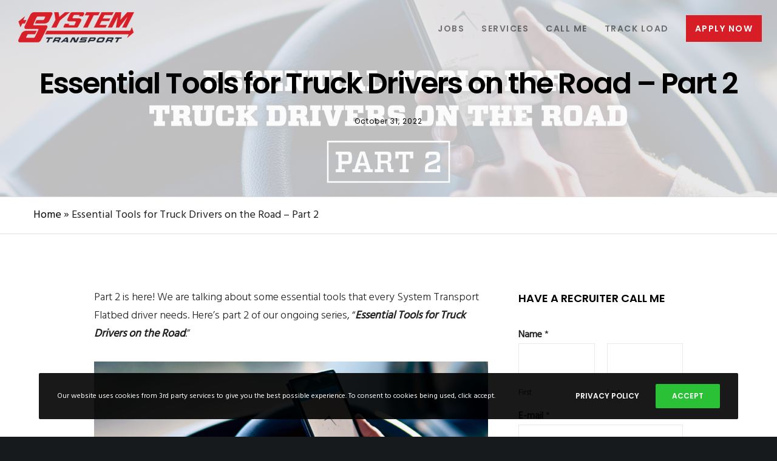

--- FILE ---
content_type: text/css;charset=UTF-8
request_url: https://systemtrans.com/files/siteorigin-widgets/sow-button-flat-492c6b0b0994.css?ver=6.8.3
body_size: 139
content:
.so-widget-sow-button-flat-492c6b0b0994 .ow-button-base {
  zoom: 1;
}
.so-widget-sow-button-flat-492c6b0b0994 .ow-button-base:before {
  content: '';
  display: block;
}
.so-widget-sow-button-flat-492c6b0b0994 .ow-button-base:after {
  content: '';
  display: table;
  clear: both;
}
@media (max-width: 780px) {
  .so-widget-sow-button-flat-492c6b0b0994 .ow-button-base.ow-button-align-center {
    text-align: center;
  }
  .so-widget-sow-button-flat-492c6b0b0994 .ow-button-base.ow-button-align-center.ow-button-align-justify .sowb-button {
    display: inline-block;
  }
}
.so-widget-sow-button-flat-492c6b0b0994 .ow-button-base .sowb-button {
  -ms-box-sizing: border-box;
  -moz-box-sizing: border-box;
  -webkit-box-sizing: border-box;
  box-sizing: border-box;
  -webkit-border-radius: 0;
  -moz-border-radius: 0;
  border-radius: 0;
  background: #d71e26;
  border-width: 1px 0;
  border: 1px solid #d71e26;
  color: #ffffff !important;
  font-size: 1;
  
  padding: 1;
  text-shadow: 0 1px 0 rgba(0, 0, 0, 0.05);
  width: 100%;
  max-width: 100%;
  padding-inline: 2;
}
.so-widget-sow-button-flat-492c6b0b0994 .ow-button-base .sowb-button.ow-button-hover:active,
.so-widget-sow-button-flat-492c6b0b0994 .ow-button-base .sowb-button.ow-button-hover:hover {
  background: #0a0a0a;
  border-color: #0a0a0a;
  color: #ffffff !important;
}

--- FILE ---
content_type: text/css;charset=UTF-8
request_url: https://systemtrans.com/files/siteorigin-widgets/sow-button-flat-2e5f8ba87aae.css?ver=6.8.3
body_size: 126
content:
.so-widget-sow-button-flat-2e5f8ba87aae .ow-button-base {
  zoom: 1;
}
.so-widget-sow-button-flat-2e5f8ba87aae .ow-button-base:before {
  content: '';
  display: block;
}
.so-widget-sow-button-flat-2e5f8ba87aae .ow-button-base:after {
  content: '';
  display: table;
  clear: both;
}
@media (max-width: 780px) {
  .so-widget-sow-button-flat-2e5f8ba87aae .ow-button-base.ow-button-align-center {
    text-align: center;
  }
  .so-widget-sow-button-flat-2e5f8ba87aae .ow-button-base.ow-button-align-center.ow-button-align-justify .sowb-button {
    display: inline-block;
  }
}
.so-widget-sow-button-flat-2e5f8ba87aae .ow-button-base .sowb-button {
  -ms-box-sizing: border-box;
  -moz-box-sizing: border-box;
  -webkit-box-sizing: border-box;
  box-sizing: border-box;
  -webkit-border-radius: 0;
  -moz-border-radius: 0;
  border-radius: 0;
  background: #d71e26;
  border-width: 1px 0;
  border: 1px solid #d71e26;
  color: #ffffff !important;
  font-size: 1em;
  
  padding: 1em;
  text-shadow: 0 1px 0 rgba(0, 0, 0, 0.05);
  width: 100%;
  max-width: 100%;
  padding-inline: 2em;
}
.so-widget-sow-button-flat-2e5f8ba87aae .ow-button-base .sowb-button.ow-button-hover:active,
.so-widget-sow-button-flat-2e5f8ba87aae .ow-button-base .sowb-button.ow-button-hover:hover {
  background: #0a0a0a;
  border-color: #0a0a0a;
  color: #ffffff !important;
}